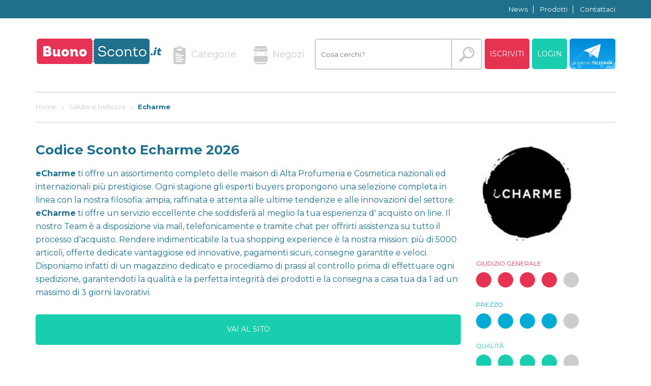

--- FILE ---
content_type: text/html; charset=UTF-8
request_url: https://www.buonosconto.it/echarme/
body_size: 9966
content:
	<!DOCTYPE html>
	<head>
		    <!-- Page Title -->
    <title>Codice Sconto Echarme  2026 | Buonosconto.it</title>
    
    <!-- Meta Tags -->
    <meta charset="utf-8">
    <meta name="description" content="Tutti i coupon Echarme per sconti su profumi, make up e prodotti di bellezza delle migliori marche"/>
    <meta name="keywords" content="buono sconto Echarme, codice sconto Echarme, opinioni Echarme"/>
    
    <meta http-equiv="X-UA-Compatible" content="IE=edge,chrome=1">
    <meta name="viewport" content="width=device-width, initial-scale=1, maximum-scale=1, minimal-ui" />

    <link href='https://fonts.googleapis.com/css?family=Montserrat:400,700' rel='stylesheet' type='text/css'>
    <link href="/assets/icomoon/style.css" rel="stylesheet" type="text/css" />
    <link href="/css/buonosconto.min.css" rel="stylesheet" type="text/css" />
    <link href="/css/custom.css?v=21" rel="stylesheet" type="text/css" />
    
    <script src="https://ajax.googleapis.com/ajax/libs/jquery/2.1.3/jquery.min.js"></script>
    
    <script type="text/javascript" src="/js/fancybox/jquery.fancybox.pack.js"></script>
    <link rel="stylesheet" type="text/css" href="/js/fancybox/jquery.fancybox.css"/>
    <script type="text/javascript">
    	$(".fancybox").fancybox();
    </script>
	
	<meta name="verify-admitad" content="b4f0e943c3" />
	
	<meta name="fo-verify" content="24b26f6f-81a1-411a-993d-3b71a3eb2194">
    <meta name="linkbuxverifycode" content="32dc01246faccb7f5b3cad5016dd5033" /> 
		
		<link rel="canonical" href="https://www.buonosconto.it/echarme/"/>
		
		<meta property="og:title" content="Codice Sconto Echarme  2026" />
		<meta property="og:url" content="https://www.buonosconto.it/echarme/" />
		<meta property="og:image" content="https://www.buonosconto.it/upload/programs/logos/360x240/echarme.jpg" />
		<meta property="og:description" content="Tutti i coupon Echarme per sconti su profumi, make up e prodotti di bellezza delle migliori marche" />
	</head>
	<body>
		<div class="nav-top">
            <div class="container">
            	<div class="left">
            		
		    		            		
            	</div>
                <ul class="nav-top-list">
                				<li><a href="/news/">News</a></li>
				<li><a href="/prodotti/">Prodotti</a></li>
				<li><a href="/contatti.html">Contattaci</a></li>
                </ul>
            </div>
        </div>
    	<nav class="yamm navbar nav">
            <div class="navbar-header">
                <a class="navbar-brand hidden-md hidden-lg" href="/" title="Buonosconto.it">
                	<img src="/assets/img/logo.svg" class="img-responsive" alt="Buonosconto.it">
                </a>
                <a id="btnTelegramMobile" href="https://t.me/buonsconto" target="_blank" rel="nofollow">
                  <img src="/images/telegram.png" width="50" alt="Seguici su Telegram" />
                </a>
                <button type="button" class="navbar-toggle" data-toggle="collapse" data-target="#main-menu">
                    <span class="icon-bar"></span>
                    <span class="icon-bar"></span>
                    <span class="icon-bar"></span>
                </button>
            </div>
    		<div class="navbar-collapse in" id="main-menu">
    			<form id="frmSearch" method="get" action="/ricerca.php">
	    		<div class="container">
					<a class="navbar-brand" href="/" title="Buonosconto.it">
						<img src="/assets/img/logo.svg" class="img-responsive hidden-sm hidden-xs" alt="Buonosconto.it">
					</a>
		    		<ul class="nav navbar-nav nav-list">
		    			<li class="dropdown">
                            <a href="/categorie.html" class="dropdown-toggle" data-toggle="dropdown">
                                <i class="icon-categorie"></i>Categorie
                            </a>
                            <ul class="dropdown-menu nav-dropdown" role="menu">
                                <li>
                                    <div class="yamm-content nav-mega-dropdown">
                                    <div class="row"> 
                                        <div class="col-xs-6 col-sm-4 col-md-4">
                                        	
                                            <ul>
<li>
<a href="/categoria/abbigliamento-e-scarpe/">
<i class="icon-abbigliamento"></i>
Abbigliamento e Scarpe
</a>
</li>
<li>
<a href="/categoria/accessori-e-gioielli/">
<i class="icon-accessori"></i>
Accessori e Gioielli
</a>
</li>
<li>
<a href="/categoria/arredamento/">
<i class="icon-arredamento"></i>
Arredamento
</a>
</li>
<li>
<a href="/categoria/articoli-per-la-casa/">
<i class="icon-casa"></i>
Articoli per la casa
</a>
</li>
<li>
<a href="/categoria/assicurazioni-e-banche/">
<i class="icon-banche"></i>
Assicurazioni e Banche
</a>
</li>
<li>
<a href="/categoria/auto-e-moto/">
<i class="icon-automoto"></i>
Auto e Moto
</a>
</li>
<li>
<a href="/categoria/casino-poker-betting/">
<i class="icon-scommesse"></i>
Casinò Poker Betting
</a>
</li>
</ul>
</div>
<div class="col-xs-6 col-sm-4 col-md-4">
<ul>
<li>
<a href="/categoria/cibi-e-bevande/">
<i class="icon-"></i>
Cibi e bevande
</a>
</li>
<li>
<a href="/categoria/computer-ed-elettronica/">
<i class="icon-hosting"></i>
Computer ed Elettronica
</a>
</li>
<li>
<a href="/categoria/film-libri-e-musica/">
<i class="icon-musica-cinema"></i>
Film Libri e Musica
</a>
</li>
<li>
<a href="/categoria/fotografia-e-stampe/">
<i class="icon-stampa"></i>
Fotografia e Stampe
</a>
</li>
<li>
<a href="/categoria/giochi-e-prodotti-per-l-infanzia/">
<i class="icon-giochi"></i>
Giochi e Prodotti per l'infanzia
</a>
</li>
<li>
<a href="/categoria/hosting-e-tecnologia/">
<i class="icon-tecnologia"></i>
Hosting e Tecnologia
</a>
</li>
<li>
<a href="/categoria/hotel-e-turismo/">
<i class="icon-hotel"></i>
Hotel e Turismo
</a>
</li>
</ul>
</div>
<div class="col-xs-6 col-sm-4 col-md-4">
<ul>
<li>
<a href="/categoria/luce-e-gas/">
<i class="icon-"></i>
Luce e Gas
</a>
</li>
<li>
<a href="/categoria/ottica/">
<i class="icon-ottica"></i>
Ottica
</a>
</li>
<li>
<a href="/categoria/prodotti-per-animali/">
<i class="icon-animali"></i>
Prodotti per Animali
</a>
</li>
<li>
<a href="/categoria/prodotti-vari/">
<i class="icon-prodotti"></i>
Prodotti Vari
</a>
</li>
<li>
<a href="/categoria/salute-e-bellezza/">
<i class="icon-bellezza"></i>
Salute e Bellezza
</a>
</li>
<li>
<a href="/categoria/sport/">
<i class="icon-sport"></i>
Sport
</a>
</li>
<li>
<a href="/categoria/ufficio/">
<i class="icon-ufficio"></i>
Ufficio
</a>
</li>
</ul>
</div>
<div class="col-xs-6 col-sm-4 col-md-4">
<ul>
<li>
<a href="/categoria/viaggi/">
<i class="icon-viaggi"></i>
Viaggi
</a>
</li>
</ul>
                                        </div>
                                    </div>
                                 	</div>
                                </li>
                            </ul>
                        </li>
                        
		    			<li><a href="/negozi.html"><i class="icon-negozi"></i>Negozi</a></li>
		    			<li id="liSearch">
		    				<input type="text" id="search" name="q" class="search" placeholder="Cosa cerchi?" value="">
		    				<a id="btnSearch" class="btn" onclick="$('#frmSearch').submit()"></a>
		    				<script type="text/javascript">
						  	$("#search").keypress(function(e) {
						  	    if(e.which == 13) {
						  	    	e.preventDefault();
						  	    	$("#btnSearch").trigger("click"); 
						  	    }
						  	});
						  	</script>
		    			</li>
		    								  						  	              <li><button id="btnReg" class="btn btn-red" data-toggle="modal" data-target="#registerModal" onclick="return false;">Iscriviti</button></li>
              <li><button id="btnLogin" class="btn btn-green" data-toggle="modal" data-target="#loginModal" onclick="return false;">Login</button></li>
              <li>
                <a id="btnTelegram" href="https://t.me/buonsconto" target="_blank" rel="nofollow">
                  <img src="/images/telegram.png" alt="Seguici su Telegram" />
                </a>
              </li>
		    					    			
		    		</ul>
                    <div class="nav-separator hidden-sm hidden-xs"></div>
		    	</div>
		    	</form>
		    </div>
    	</nav>
    	
   <div class="modal fade" id="loginModal">

  <div class="modal-dialog modal-login">

    <div class="modal-content modal-content-center">

      <div class="modal-header"><h4 class="modal-title">Login</h4></div>

      <div class="modal-body">
		
        <form method="POST" action="">
            <input type="text" class="input-text" placeholder="Email" id="username" name="username" value="">
            <input type="password" class="input-text" placeholder="Password" id="pwd" name="pwd">

			<input type="hidden" id="doLogin" name="doLogin" value="1" /> 
								
			
            <button type="submit" class="btn btn-green btn-login">Accedi</button>
        </form>
        
        
      </div>

      <div class="modal-footer modal-footer-outside">
        <a href="/?openReg=1" class="t">Non sei registrato?</a>
        <a href="/resetPassword.html" class="t">Password dimenticata?</a>
        <a href="/?openReg=1" class="btn btn-red btn-register">Iscriviti</a>
      </div>

    </div><!-- /.modal-content -->
  </div><!-- /.modal-dialog -->
</div><!-- /.modal -->

<div class="modal fade" id="registerModal">

  <div class="modal-dialog modal-register">

    <div class="modal-content modal-content-center">

      <div class="modal-header"><h4 class="modal-title">Iscriviti adesso!</h4></div>

      <div class="modal-body">
		
        <form method="POST" action="">
            <input type="mail" class="input-text" placeholder="Inserisci la tua mail" id="email" name="email" value="">
            <input type="password" class="input-text" placeholder="Scegli password" id="pwd" name="pwd">
            <input type="password" class="input-text" placeholder="Ripeti password" id="pwd2" name="pwd2">

            <p class="modal-privacy">
            	<input type="checkbox" id="tos" name="tos" value="1" />	
            	Dichiaro di aver letto e compreso le <a href="/info/termini-e-condizioni-2.html" target="_blank">Condizioni di utilizzo</a>
            </p>

			<input type="hidden" id="doReg" name="doReg" value="1" /> 

			
            <button type="submit" class="btn btn-red btn-register">Iscriviti</button>
        </form>
        
        
      </div>

      <div class="modal-footer modal-footer-outside">
        Gi&agrave; registrato?
        <a href="/?openLogin=1" class="btn btn-green btn-login">Accedi</a>
      </div>

    </div><!-- /.modal-content -->
  </div><!-- /.modal-dialog -->
</div><!-- /.modal -->

<div class="modal fade" id="promoModal">

  <div class="modal-dialog modal-promo">

    <div class="modal-content modal-content-center">

      <div class="modal-header"><h4 class="modal-title">Hai scelto un buono sconto di</h4></div>

      <div class="modal-body">
		
		<h3 id="promoProgram"></h3>
		
		<div align="center">
        <img id="promoImg" class="img-responsive" style="max-width: 250px" src="">
		</div>

        <h4 id="promoTitle" class="modal-content-title"></h4>

        <p id="promoText"></p>

        <p id="promoDate" class="text-color-grey">
        	<span id="promoInizio">
        	Inizia il: <span id="promoDataInizio" class="text-color-lightblue"></span>
        	</span>
        	<span id="promoFine">
        	&nbsp;
        	Scade il: <span id="promoDataFine" class="text-color-lightblue"></span>
        	<span class="scaduto hidden">Scaduto</span>
        	</span>
        </p>

		<input id="hPromoCode" type="text" readonly="readonly" value="" style="width: 100%; margin-bottom: 10px; font-size: 25px; text-align: center" />
        <a id="promoCode" href="#" class="btn btn-blue btn-full" target="_blank" onclick='$("#promoModal #hPromoCode").removeClass("hidden");'></a>

        <p>Clicca il pulsante qui sopra per copiare il codice sconto negli appunti ed essere indirizzato al sito del negozio. Dopo aver fatto l'acquisto, incolla il codice nella casella quando ti verr&agrave; richiesto.</p>

		<p class="text-color-grey">
        Se un buono non funziona, fatecelo sapere in modo che possiamo tentare di risolvere il problema.
		Il tuo feedback contribuisce a costruire una ancora migliore comunit&agrave; di Buonosconto.it!
		</p>
				
        <div id="promoFooter" class="modal-footer modal-footer-outside">
        <p>Hai trovato questa offerta utile?</p>
        <div class="btn-group">
            <a id="buttonFunzionaOk" href="#" class="btn btn-green btn-login">Si</a>
            <a id="buttonFunzionaKo" href="#" class="btn btn-red btn-login">No</a>
        </div>
        <input type="hidden" name="userId" value="" />
        <input type="hidden" name="msg" value="Grazie per la tua segnalazione" />	 
        </div>
		
    </div><!-- /.modal-content -->
</div><!-- /.modal-dialog -->
</div><!-- /.modal -->
</div>
   
		<section class="section section-breadcrumbs">
    <div class="container" itemscope itemtype="http://schema.org/SiteNavigationElement">
        <ul class="breadcrumbs">
        	            <li>      	
            				 	 				 	 	<a href="/" itemprop="url">
			 	 		<span itemprop="name">Home</span>
			 	 	</a>
			 	 				 	            </li>
                        <li>      	
            				 	 				 	 	<a href="/categoria/salute-e-bellezza/" itemprop="url">
			 	 		<span itemprop="name">Salute e bellezza</span>
			 	 	</a>
			 	 				 	            </li>
                        <li>      	
            				 	 				 	 	<span  itemprop="name">Echarme</span>
			 	 				 	            </li>
                    </ul>
    </div>
</section>
		
		<div class="container">

		<div class="row">

			<div class="col-md-9">

				<section class="section section-category">
					
					<h1 class="section-title">Codice Sconto Echarme  2026</h1>
					<div class="section-excerpt"><p lang=""><strong>eCharme</strong> ti offre un assortimento completo delle maison di Alta Profumeria e Cosmetica nazionali ed internazionali pi&ugrave; prestigiose. Ogni stagione gli esperti buyers propongono una selezione completa in linea con la nostra filosofia: ampia, raffinata e attenta alle ultime tendenze e alle innovazioni del settore.<strong> eCharme</strong> ti offre un servizio eccellente che soddisfer&agrave; al meglio la tua esperienza d' acquisto on line. Il nostro Team &egrave; a disposizione via mail, telefonicamente e tramite chat per offrirti assistenza su tutto il processo d'acquisto. Rendere indimenticabile la tua shopping experience &egrave; la nostra mission: pi&ugrave; di 5000 articoli, offerte dedicate vantaggiose ed innovative, pagamenti sicuri, consegne garantite e veloci. Disponiamo infatti di un magazzino dedicato e procediamo di prassi al controllo prima di effettuare ogni spedizione, garantendoti la qualit&agrave; e la perfetta integrit&agrave; dei prodotti e la consegna a casa tua da 1 ad un massimo di 3 giorni lavorativi. &nbsp;</p></div>

				</section>
				
								<a id="btnGoToSite" href="https://www.awin1.com/awclick.php?mid=15456&id=334471" class="btn btn-green btn-full" target="_blank" rel="nofollow">Vai al sito</a>
								
				
								

																<section class="section full-list">

					<div class="box box-category box-category-shop">
						<div class="row">

							<div class="col-md-2">
								<strong class="box-category-shop-title">Buono sconto</strong>
																	<div align="center">
										<img src="/images/sconto.png" class="tipo" />
									</div>
																							</div>

							<div class="col-md-10 box-category-separator">
								
																<a class="bsTitle" href="/redirect.php?id=101795" target="_blank">
								<h4 class="box-category-title">eCharme - Spedizione Gratuita</h4></a>
															
								
								<p>Scegli uno tra i prodotti presenti in questa pagina e ottieni subito la Spedizione Gratuita</p>
								
								<p class="date">
																<span>Inizia il</span> 31/10/2022
																&nbsp;
																<span>Scade il</span> 31/12/2036
																								</p>
								
																<a id="bs-101795" class="btn btn-small btn-lightblue"
								href="/redirect.php?id=101795" target="_blank">
								Usa Buonosconto</a>
																<button id="button-funziona-101795" type="button" class="btn btn-ok" onClick="Funziona(101795, 1);" title="Funziona">2</button>
								<button id="button-nonfunziona-101795" type="button" class="btn btn-ko" onClick="Funziona(101795, 0);" title="Non funziona">1</button>
																							</div>

						</div>
					</div> <!-- /.box-category-shop -->

				</section>
								<section class="section full-list">

					<div class="box box-category box-category-shop">
						<div class="row">

							<div class="col-md-2">
								<strong class="box-category-shop-title">Buono sconto</strong>
																<span class="box-category-shop-value">70%</span>
																							</div>

							<div class="col-md-10 box-category-separator">
								
																<a class="bsTitle" href="/redirect.php?id=16823" target="_blank">
								<h4 class="box-category-title">Le migliori offerte</h4></a>
															
								
								<p><p>Acquista su Encharme profumi e prodotti di bellezza a prezzi scontati! Approfitta delle offerte e risparmia su tutti i tuoi acquisti!</p></p>
								
								<p class="date">
																<span>Inizia il</span> 07/10/2016
																&nbsp;
																								</p>
								
																<a id="bs-16823" class="btn btn-small btn-lightblue"
								href="/redirect.php?id=16823" target="_blank">
								Usa Buonosconto</a>
																<button id="button-funziona-16823" type="button" class="btn btn-ok" onClick="Funziona(16823, 1);" title="Funziona">1</button>
								<button id="button-nonfunziona-16823" type="button" class="btn btn-ko" onClick="Funziona(16823, 0);" title="Non funziona">1</button>
																							</div>

						</div>
					</div> <!-- /.box-category-shop -->

				</section>
								<section class="section full-list">

					<div class="box box-category box-category-shop">
						<div class="row">

							<div class="col-md-2">
								<strong class="box-category-shop-title">Buono sconto</strong>
																	<div align="center">
										<img src="/images/sconto.png" class="tipo" />
									</div>
																							</div>

							<div class="col-md-10 box-category-separator">
								
																<a class="bsTitle" href="/redirect.php?id=108784" target="_blank">
								<h4 class="box-category-title">eCharme Pacchetto Regalo</h4></a>
															
								
								<p>Grazie alla funzionalità Pacchetto Regalo presente all'interno del carrello esteso o del check-out, potrai comporre tutti i pacchetti regalo che desideri. Il Team eCharme preparerà i tuoi pacchetti regalo e inserirà all’interno un biglietto d’auguri personalizzato.</p>
								
								<p class="date">
																<span>Inizia il</span> 03/02/2023
																&nbsp;
																<span>Scade il</span> 31/12/2023
																									<span class="scaduto">Scaduto</span>
																									</p>
								
																<a id="bs-108784" class="btn btn-small btn-lightblue"
								href="/redirect.php?id=108784" target="_blank">
								Usa Buonosconto</a>
																<button id="button-funziona-108784" type="button" class="btn btn-ok" onClick="Funziona(108784, 1);" title="Funziona">2</button>
								<button id="button-nonfunziona-108784" type="button" class="btn btn-ko" onClick="Funziona(108784, 0);" title="Non funziona">2</button>
																							</div>

						</div>
					</div> <!-- /.box-category-shop -->

				</section>
								<section class="section full-list">

					<div class="box box-category box-category-shop">
						<div class="row">

							<div class="col-md-2">
								<strong class="box-category-shop-title">Buono sconto</strong>
																	<div align="center">
										<img src="/images/sconto.png" class="tipo" />
									</div>
																							</div>

							<div class="col-md-10 box-category-separator">
								
																<a class="bsTitle" href="/redirect.php?id=108785" target="_blank">
								<h4 class="box-category-title">Piovono Offerte su eCharme.it</h4></a>
															
								
								<p>Rimani sempre aggiornato visitando la sezione Offerte! Sconti, Promozioni e Omaggi esclusivi.</p>
								
								<p class="date">
																<span>Inizia il</span> 03/02/2023
																&nbsp;
																<span>Scade il</span> 31/12/2023
																									<span class="scaduto">Scaduto</span>
																									</p>
								
																<a id="bs-108785" class="btn btn-small btn-lightblue"
								href="/redirect.php?id=108785" target="_blank">
								Usa Buonosconto</a>
																<button id="button-funziona-108785" type="button" class="btn btn-ok" onClick="Funziona(108785, 1);" title="Funziona">2</button>
								<button id="button-nonfunziona-108785" type="button" class="btn btn-ko" onClick="Funziona(108785, 0);" title="Non funziona">2</button>
																							</div>

						</div>
					</div> <!-- /.box-category-shop -->

				</section>
								<section class="section full-list">

					<div class="box box-category box-category-shop">
						<div class="row">

							<div class="col-md-2">
								<strong class="box-category-shop-title">Buono sconto</strong>
																	<div align="center">
										<img src="/images/sconto.png" class="tipo" />
									</div>
																							</div>

							<div class="col-md-10 box-category-separator">
								
																<a class="bsTitle" href="/redirect.php?id=108787" target="_blank">
								<h4 class="box-category-title">TryMe eCharme: 2 Campioncini omaggio in tutti gli ordini!</h4></a>
															
								
								<p>Per ogni ordine effettuato, potrai scegliere due campioncini omaggio cliccando sulla voce - Scegli ora i tuoi omaggi!</p>
								
								<p class="date">
																<span>Inizia il</span> 03/02/2023
																&nbsp;
																<span>Scade il</span> 31/12/2023
																									<span class="scaduto">Scaduto</span>
																									</p>
								
																<a id="bs-108787" class="btn btn-small btn-lightblue"
								href="/redirect.php?id=108787" target="_blank">
								Usa Buonosconto</a>
																<button id="button-funziona-108787" type="button" class="btn btn-ok" onClick="Funziona(108787, 1);" title="Funziona">2</button>
								<button id="button-nonfunziona-108787" type="button" class="btn btn-ko" onClick="Funziona(108787, 0);" title="Non funziona">2</button>
																							</div>

						</div>
					</div> <!-- /.box-category-shop -->

				</section>
												
				<div class="modal fade" id="commentModal">

				<div class="modal-dialog modal-promo">
				
					<div class="modal-content modal-content-center">
				
					<div class="modal-header"><h4 class="modal-title">Il tuo giudizio su Echarme</h4></div>
				
					<div class="modal-body">
						
						
						<form id="frmComment" method="post">
												<div class="feedback feedback-red">
							<strong>Giudizio Generale</strong>
							<ul>
																<li><i class="param-generale v1 icon-full-circle empty-circle" title="1 / 5" onClick="SetCircles('generale', 1)"></i></li>
																<li><i class="param-generale v2 icon-full-circle empty-circle" title="2 / 5" onClick="SetCircles('generale', 2)"></i></li>
																<li><i class="param-generale v3 icon-full-circle empty-circle" title="3 / 5" onClick="SetCircles('generale', 3)"></i></li>
																<li><i class="param-generale v4 icon-full-circle empty-circle" title="4 / 5" onClick="SetCircles('generale', 4)"></i></li>
																<li><i class="param-generale v5 icon-full-circle empty-circle" title="5 / 5" onClick="SetCircles('generale', 5)"></i></li>
															</ul>
							<input type="hidden" id="param-generale-voto" name="param-generale-voto" value="" />
						</div>
												<div class="feedback feedback-lightblue">
							<strong>Prezzo</strong>
							<ul>
																<li><i class="param-prezzo v1 icon-full-circle empty-circle" title="1 / 5" onClick="SetCircles('prezzo', 1)"></i></li>
																<li><i class="param-prezzo v2 icon-full-circle empty-circle" title="2 / 5" onClick="SetCircles('prezzo', 2)"></i></li>
																<li><i class="param-prezzo v3 icon-full-circle empty-circle" title="3 / 5" onClick="SetCircles('prezzo', 3)"></i></li>
																<li><i class="param-prezzo v4 icon-full-circle empty-circle" title="4 / 5" onClick="SetCircles('prezzo', 4)"></i></li>
																<li><i class="param-prezzo v5 icon-full-circle empty-circle" title="5 / 5" onClick="SetCircles('prezzo', 5)"></i></li>
															</ul>
							<input type="hidden" id="param-prezzo-voto" name="param-prezzo-voto" value="" />
						</div>
												<div class="feedback feedback-green">
							<strong>Qualit&agrave;</strong>
							<ul>
																<li><i class="param-qualita v1 icon-full-circle empty-circle" title="1 / 5" onClick="SetCircles('qualita', 1)"></i></li>
																<li><i class="param-qualita v2 icon-full-circle empty-circle" title="2 / 5" onClick="SetCircles('qualita', 2)"></i></li>
																<li><i class="param-qualita v3 icon-full-circle empty-circle" title="3 / 5" onClick="SetCircles('qualita', 3)"></i></li>
																<li><i class="param-qualita v4 icon-full-circle empty-circle" title="4 / 5" onClick="SetCircles('qualita', 4)"></i></li>
																<li><i class="param-qualita v5 icon-full-circle empty-circle" title="5 / 5" onClick="SetCircles('qualita', 5)"></i></li>
															</ul>
							<input type="hidden" id="param-qualita-voto" name="param-qualita-voto" value="" />
						</div>
												<script type="text/javascript">
						function SetCircles(param, v){
							$("#commentModal i.param-" + param).addClass('empty-circle');
							for(i = 1; i <= v; i++)
								$("#commentModal i.param-" + param + ".v" + i).removeClass('empty-circle');
							$("#commentModal #param-" + param + "-voto").val(v);
						}
						</script>
						
						<label>Il tuo commento:</label>
						<textarea id="commentText" name="testo" class="form-control"></textarea>
						
						<div align="center">
							<button class="btn btn-green btn-login" onClick="return InsertComment();">Invia</button>
						</div>
						
						</form>
						
						<div id="sendCommentMsg"></div>
						
						<script type="text/javascript">
						function InsertComment(){
							var p = "programId=858";
														if($("#param-generale-voto").val() == ""){
								$("#sendCommentMsg").html('Devi esprimere un giudizio per ogni parametro');
								return false;
							}
							p += "&generale=" + $("#param-generale-voto").val();
														if($("#param-prezzo-voto").val() == ""){
								$("#sendCommentMsg").html('Devi esprimere un giudizio per ogni parametro');
								return false;
							}
							p += "&prezzo=" + $("#param-prezzo-voto").val();
														if($("#param-qualita-voto").val() == ""){
								$("#sendCommentMsg").html('Devi esprimere un giudizio per ogni parametro');
								return false;
							}
							p += "&qualita=" + $("#param-qualita-voto").val();
														if($("#commentText").val() == ""){
								$("#sendCommentMsg").html('Devi inserire il testo del tuo commento');
								return false;
							}
							p += "&testo=" + $("#commentText").val();
								$.post("/ajax_comment.php", p, function (data) {
									if (data == 1)
										$("#sendCommentMsg").html('Grazie per il tuo commento. Sar&agrave; presto esaminato da un moderatore.');
									else
										$("#sendCommentMsg").html(data);
								});
				
							
							return false;
						}
					</script>
								
						<div id="promoFooter" class="modal-footer modal-footer-outside">
						
						</div>
						
					</div><!-- /.modal-content -->
				</div><!-- /.modal-dialog -->
				</div><!-- /.modal -->
				</div>

				<section class="section section-comment">
					<h2 class="section-title">I commenti su Echarme (0)</h2>

										Nessun commento trovato
					
					<script type="text/javascript">
					var pag = 1;
					function LoadMore(){
						var url = "/ajax_comments.php?pag=" + (++pag) + "&programId=858&orderby=comments.created&order=asc&forpage=5";
							$.get(url, function (data) {
								if (data != "") {
									$(data).appendTo("#commentsList").hide().slideDown(100);
								}
								else{
									$("#btnLoadMore").hide();
									$("#commentsLoadMsg").html("Nessun commento trovato");   
								}
							});
							
						return false;
					}
				</script>

				</section>
				
				<div class="clear"></div>
				
								
				<div align="center">
					
					<a href="#" id="btnComment" class="btn btn-green" onclick="alert('Devi essere iscritto  per commentare'); return false;">Inserisci il tuo commento / vota</a>
					
				</div>

			</div>

			<div class="col-md-3">

				<div class="sidebar">

					<img class="sidebar-img" src="/upload/programs/logos/echarme.jpg" alt="Buono sconto Echarme logo">

					<div class="sidebar-content">
																																				<div class="feedback feedback-red">
							<strong>Giudizio Generale</strong>
							<ul>
																<li><i class="icon-full-circle" title="1 / 5"></i></li>
																<li><i class="icon-full-circle" title="2 / 5"></i></li>
																<li><i class="icon-full-circle" title="3 / 5"></i></li>
																<li><i class="icon-full-circle" title="4 / 5"></i></li>
																<li><i class="icon-mid-full-circle empty-circle" title="5 / 5"></i></li>
															</ul>
						</div>
																																				<div class="feedback feedback-lightblue">
							<strong>Prezzo</strong>
							<ul>
																<li><i class="icon-full-circle" title="1 / 5"></i></li>
																<li><i class="icon-full-circle" title="2 / 5"></i></li>
																<li><i class="icon-full-circle" title="3 / 5"></i></li>
																<li><i class="icon-full-circle" title="4 / 5"></i></li>
																<li><i class="icon-mid-full-circle empty-circle" title="5 / 5"></i></li>
															</ul>
						</div>
																																				<div class="feedback feedback-green">
							<strong>Qualit&agrave;</strong>
							<ul>
																<li><i class="icon-full-circle" title="1 / 5"></i></li>
																<li><i class="icon-full-circle" title="2 / 5"></i></li>
																<li><i class="icon-full-circle" title="3 / 5"></i></li>
																<li><i class="icon-full-circle" title="4 / 5"></i></li>
																<li><i class="icon-mid-full-circle empty-circle" title="5 / 5"></i></li>
															</ul>
						</div>
						
						<h3>Informazioni</h3>
						
						<div itemscope itemtype="http://data-vocabulary.org/Organization"> 
						<h4 itemprop="name">Echarme</h4>
												<span itemprop="address" itemscope itemtype="http://data-vocabulary.org/Address">
						<strong>Indirizzo:</strong>
						<p itemprop="street-address">via Mattei n°145 CAP 40014 Crevalcore (BO)</p>
						</span>
																		<strong>Telefono:</strong>
						<p itemprop="tel">051.0828190</p>
																														</div>
						
																														<div itemscope itemtype="http://data-vocabulary.org/Review" class="hidden">
							<span itemprop="itemreviewed">Echarme</span>
							<span itemprop="rating">4</span>
							<span itemprop="reviewer">Buonosconto.it</span> 
							<time itemprop="dtreviewed" datetime="2015-06-01 12:41:54">01/06/2015 12:41:54</time>
						</div>

						<div class="row social-links">
														<a href="https://www.facebook.com/eCHARMEofficial" target="_blank" title="Pagina Facebook" rel="nofollow">
								<img src="/images/facebook.png" alt="Pagina Facebook" />
							</a>
																												<a href="https://plus.google.com/u/0/107668301048686147396/posts" target="_blank" title="Pagina Google+" rel="nofollow">
								<img src="/images/googleplus.png" alt="Pagina Google+" />
							</a>
																																																</div>
						
												
												<h5>Come usare il codice sconto Echarme</h5>
						<p lang="">Per poter usufruire del coupon all'interno dell'ordine &egrave; necessario effettuare la registrazione sul sito cliccando sul tasto Registrati in alto a destra. Una volta scelti i prodotti preferiti nelle varie categorie basta aggiungerli al carrello ed inserire il codice sconto nell'apposito box. &nbsp;</p>
<p><strong>Metodi di Pagamento</strong></p>
<p>Mastercard<br />Visa&nbsp;<br />Postepay<br />Paypal<br />Maestro&nbsp;<br />Hype<br />Aura<br /><br />Contrassegno (pagamento al momento della consegna)</p>
						
					</div>

				</div>

			</div>

		</div>

	</div>

		<div class="row">
	<section class="section section-carousel">

		<h2 class="section-title">Potrebbe interessarti anche</h2>

		<div class="container carousel-row">
				
			<div id="interestingCarousel" class="owl-carousel" data-max-items="3">
												<article class="box">

					<div class="row">
						<div class="col-xs-6 col-sm-6 col-md-6">
							<div class="box-type box-type-blue">
								<a href="/farmacia-de-tommasis/">
									<span class="box-type-title">Farmacia de Tommasis</span>
								</a>
																<span class="box-type-value">8%</span>
															</div>
						</div>
						<div class="col-xs-6 col-sm-6 col-md-6">
							<a href="/farmacia-de-tommasis/">
								<img class="img-responsive" src="/upload/programs/logos/bs-farmacia-detommasis.jpg" class="img-responsive" alt="Farmacia de Tommasis"> 
							</a>
						</div>
					</div>
					
					<div class="content">
					<a href="/farmacia-de-tommasis/">
						<h4 class="box-title">8% su Hino</h4>
					</a>
					<p class="box-excerpt">Extra Sconto del 8% su tutta la gamma di prodotti HINO.</p>

					<div class="box-footer">

						<div class="row">
							<div class="col-xs-6 col-sm-6 col-md-6 cat">
								<p>
									<a href="/categoria/salute-e-bellezza/">
										<i class="icon-bellezza"></i>
										<span>Salute e Bellezza</span>
										
									</a>
								</p>
							</div>
							<div class="col-xs-6 col-sm-6 col-md-6 data">
																<p><span>Scade il</span>30/09/2027</p>
															</div>
						</div>
					</div>

					</div><!-- /.box-footer -->

					<a class="btn btn-lightblue box-button"
					data-toggle="modal" data-target="#promoModal"
					onClick="SetModalCouponCode('77196')">
					Usa Buonosconto</a>
					
				</article><!-- /.box -->
																<article class="box">

					<div class="row">
						<div class="col-xs-6 col-sm-6 col-md-6">
							<div class="box-type box-type-blue">
								<a href="/clubfarma/">
									<span class="box-type-title">Clubfarma</span>
								</a>
																<span class="box-type-value">2%</span>
															</div>
						</div>
						<div class="col-xs-6 col-sm-6 col-md-6">
							<a href="/clubfarma/">
								<img class="img-responsive" src="/upload/programs/logos/bs-clubfarma.jpg" class="img-responsive" alt="Clubfarma"> 
							</a>
						</div>
					</div>
					
					<div class="content">
					<a href="/clubfarma/">
						<h4 class="box-title">TT 2% su minimo 45 €</h4>
					</a>
					<p class="box-excerpt">Acquista su Clubfarma.it, la tua farmacia online.
Utilizza il codice e godi di un ulteriore sconto durante l'ordine.
Acquista subito come se...</p>

					<div class="box-footer">

						<div class="row">
							<div class="col-xs-6 col-sm-6 col-md-6 cat">
								<p>
									<a href="/categoria/salute-e-bellezza/">
										<i class="icon-bellezza"></i>
										<span>Salute e Bellezza</span>
										
									</a>
								</p>
							</div>
							<div class="col-xs-6 col-sm-6 col-md-6 data">
																<p><span>Scade il</span>01/01/2027</p>
															</div>
						</div>
					</div>

					</div><!-- /.box-footer -->

					<a class="btn btn-lightblue box-button"
					data-toggle="modal" data-target="#promoModal"
					onClick="SetModalCouponCode('124004')">
					Usa Buonosconto</a>
					
				</article><!-- /.box -->
																<article class="box">

					<div class="row">
						<div class="col-xs-6 col-sm-6 col-md-6">
							<div class="box-type box-type-blue">
								<a href="/maqua-cosmetics/">
									<span class="box-type-title">Maqua Cosmetics</span>
								</a>
																<span class="box-type-value">10%</span>
															</div>
						</div>
						<div class="col-xs-6 col-sm-6 col-md-6">
							<a href="/maqua-cosmetics/">
								<img class="img-responsive" src="/upload/programs/logos/bs-maqua.jpg" class="img-responsive" alt="Maqua Cosmetics"> 
							</a>
						</div>
					</div>
					
					<div class="content">
					<a href="/maqua-cosmetics/">
						<h4 class="box-title">Sconto del 10% su Intense Serum Foundation di Neo Make Up</h4>
					</a>
					<p class="box-excerpt">Scopri il segreto di una pelle radiosa con Intense Serum Foundation di Neo Make Up: fondotinta siero con SPF 30 e niacinamide che idrata, uniforma...</p>

					<div class="box-footer">

						<div class="row">
							<div class="col-xs-6 col-sm-6 col-md-6 cat">
								<p>
									<a href="/categoria/salute-e-bellezza/">
										<i class="icon-bellezza"></i>
										<span>Salute e Bellezza</span>
										
									</a>
								</p>
							</div>
							<div class="col-xs-6 col-sm-6 col-md-6 data">
																<p><span>Scade il</span>09/10/2026</p>
															</div>
						</div>
					</div>

					</div><!-- /.box-footer -->

					<a class="btn btn-lightblue box-button"
					data-toggle="modal" data-target="#promoModal"
					onClick="SetModalCouponCode('134412')">
					Usa Buonosconto</a>
					
				</article><!-- /.box -->
																<article class="box">

					<div class="row">
						<div class="col-xs-6 col-sm-6 col-md-6">
							<div class="box-type box-type-blue">
								<a href="/benu-farma/">
									<span class="box-type-title">Benu Farma</span>
								</a>
																<span class="box-type-value">10 &euro;</span>
															</div>
						</div>
						<div class="col-xs-6 col-sm-6 col-md-6">
							<a href="/benu-farma/">
								<img class="img-responsive" src="/images/noimg.jpg" class="img-responsive" alt="Benu Farma"> 
							</a>
						</div>
					</div>
					
					<div class="content">
					<a href="/benu-farma/">
						<h4 class="box-title">Ottieni uno sconto di 10,00 € su 70€ di spesa su BENU Farma</h4>
					</a>
					<p class="box-excerpt">Ottieni uno sconto di 10,00 € su 70€ di spesa su BENU Farma. Coupon valido su una spesa minima di 70€ di parafarmaco. Sono esclusi i latti 1</p>

					<div class="box-footer">

						<div class="row">
							<div class="col-xs-6 col-sm-6 col-md-6 cat">
								<p>
									<a href="/categoria/salute-e-bellezza/">
										<i class="icon-bellezza"></i>
										<span>Salute e Bellezza</span>
										
									</a>
								</p>
							</div>
							<div class="col-xs-6 col-sm-6 col-md-6 data">
																<p><span>Scade il</span>15/02/2026</p>
															</div>
						</div>
					</div>

					</div><!-- /.box-footer -->

					<a class="btn btn-lightblue box-button"
					data-toggle="modal" data-target="#promoModal"
					onClick="SetModalCouponCode('135680')">
					Usa Buonosconto</a>
					
				</article><!-- /.box -->
																<article class="box">

					<div class="row">
						<div class="col-xs-6 col-sm-6 col-md-6">
							<div class="box-type box-type-blue">
								<a href="/farmacie-del-sorriso/">
									<span class="box-type-title">Farmacie del Sorriso</span>
								</a>
																<span class="box-type-value">3%</span>
															</div>
						</div>
						<div class="col-xs-6 col-sm-6 col-md-6">
							<a href="/farmacie-del-sorriso/">
								<img class="img-responsive" src="/upload/programs/logos/bs-farmaciesorriso.jpg" class="img-responsive" alt="Farmacie del Sorriso"> 
							</a>
						</div>
					</div>
					
					<div class="content">
					<a href="/farmacie-del-sorriso/">
						<h4 class="box-title">3% di sconto senza spesa minima!</h4>
					</a>
					<p class="box-excerpt">3% di sconto senza spesa minima e senza login al sito</p>

					<div class="box-footer">

						<div class="row">
							<div class="col-xs-6 col-sm-6 col-md-6 cat">
								<p>
									<a href="/categoria/salute-e-bellezza/">
										<i class="icon-bellezza"></i>
										<span>Salute e Bellezza</span>
										
									</a>
								</p>
							</div>
							<div class="col-xs-6 col-sm-6 col-md-6 data">
																<p><span>Scade il</span>01/01/2030</p>
															</div>
						</div>
					</div>

					</div><!-- /.box-footer -->

					<a class="btn btn-lightblue box-button"
					data-toggle="modal" data-target="#promoModal"
					onClick="SetModalCouponCode('85642')">
					Usa Buonosconto</a>
					
				</article><!-- /.box -->
											</div>

			<a href="#" class="owl-carousel-arrow-prev">
				<i class="icon-freccia-sx"></i>
			</a>
			<a href="#" class="owl-carousel-arrow-next">
				<i class="icon-freccia-dx"></i>
			</a>

		</div>

	</section>
	</div>
			
		        <section class="section section-newsletter">
			<a name="frmNewsletter"></a>	
			
            <form method="POST" action="#frmNewsletter">
                <h2 class="section-title section-title-green">Iscriviti alla nostra newsletter!</h2>
                <p>Iscriviti alla nostra newsletter e riceverai offerte esclusive direttamente nella tua casella di posta</p>
                <input type="email" id="nlEmail" name="nlEmail" class="email-newsletter" placeholder="Inserisci il tuo indirizzo email">
            	<button type="submit" class="btn btn-green">Iscriviti</button>
            </form>
            <span id="nlMsg"></span>
            

        </section>
		
		        <section class="section section-news">

            <h2 class="section-title section-title-red">Le ultime news</h2>
            <div class="container">

                <div class="row">
                	   
					<div class="col-xs-12 col-sm-6 col-md-3">
					<div class="row">
						<div class="col-xs-5 col-sm-5 col-md-5">
							<a href="/news/temu-come-guadagnare-con-il-programma-di-affiliazione-907.html"> 
								<img src="/upload/posts/907/100x75/temu-programma-affiliazione.png" alt="Temu: come guadagnare con il programma di affiliazione">
							</a>
						</div>
						<div class="col-xs-7 col-sm-7 col-md-7">
							<a href="/news/temu-come-guadagnare-con-il-programma-di-affiliazione-907.html">
								<strong class="news-title">Temu: come guadagnare con il programma di affiliazione</strong>
							</a>
						</div>
					</div>
					</div><!-- /.end-item -->
					   
					<div class="col-xs-12 col-sm-6 col-md-3">
					<div class="row">
						<div class="col-xs-5 col-sm-5 col-md-5">
							<a href="/news/edizioni-gribaudo-su-ibs-20-di-sconto-906.html"> 
								<img src="/upload/posts/906/100x75/screenshot-2023-09-28-141405.png" alt="Edizioni Gribaudo su IBS: 20% di sconto">
							</a>
						</div>
						<div class="col-xs-7 col-sm-7 col-md-7">
							<a href="/news/edizioni-gribaudo-su-ibs-20-di-sconto-906.html">
								<strong class="news-title">Edizioni Gribaudo su IBS: 20% di sconto</strong>
							</a>
						</div>
					</div>
					</div><!-- /.end-item -->
					   
					<div class="col-xs-12 col-sm-6 col-md-3">
					<div class="row">
						<div class="col-xs-5 col-sm-5 col-md-5">
							<a href="/news/star-wars-may-the-fourth-be-with-you-nuove-promozioni-e-tanti-set-905.html"> 
								<img src="/upload/posts/905/100x75/sw-lego.gif" alt=" Star Wars: May the Fourth be with you! -Nuove promozioni e tanti set !">
							</a>
						</div>
						<div class="col-xs-7 col-sm-7 col-md-7">
							<a href="/news/star-wars-may-the-fourth-be-with-you-nuove-promozioni-e-tanti-set-905.html">
								<strong class="news-title"> Star Wars: May the Fourth be with you! -Nuove promozioni e tanti set !</strong>
							</a>
						</div>
					</div>
					</div><!-- /.end-item -->
					   
					<div class="col-xs-12 col-sm-6 col-md-3">
					<div class="row">
						<div class="col-xs-5 col-sm-5 col-md-5">
							<a href="/news/bonus-cultura-come-ottenere-15-extra-su-mondadori-891.html"> 
								<img src="/upload/posts/891/100x75/bonus18app.jpg" alt="Bonus Cultura : come ottenere 15€ extra su Mondadori">
							</a>
						</div>
						<div class="col-xs-7 col-sm-7 col-md-7">
							<a href="/news/bonus-cultura-come-ottenere-15-extra-su-mondadori-891.html">
								<strong class="news-title">Bonus Cultura : come ottenere 15€ extra su Mondadori</strong>
							</a>
						</div>
					</div>
					</div><!-- /.end-item -->
					                </div>
            </div>

        </section>
        
        <footer class="footer">
            <div class="footer-vertical">
                <div class="container">
                    <div class="row">
                        <div class="col-xs-12 col-sm-6 col-md-6">
                            <p><i class="icon-footer-logo hidden-xs"></i> Copyright &reg; 2013 AlgorithMedia S.r.l. - P.IVA 02353940063</p>
                        </div>
                        <div class="col-xs-12 col-sm-6 col-md-6">
                            <ul class="footer-list">
                                <li><a href="/">Home</a></li>
                                							    <li><a href="/info/privacy-policy-1.html"> Privacy Policy</a></li>
							    							    <li><a href="/info/termini-e-condizioni-2.html">Termini e condizioni</a></li>
							    								<li><a href="/contatti.html">Contattaci</a></li>
                            </ul>
                        </div>
                    </div>
                </div>
            </div>
        </footer>

        <script type="text/javascript" src="/js/lib.min.js"></script>
        <script>
            $(document).ready(function() {

                var carousel = $('.owl-carousel'), maxItems = carousel.attr('data-max-items');

                if( carousel.length > 0 ) {

                    carousel.owlCarousel( {
                        margin: 15,
                        responsive:  {
                            0: {
                                items: 1,
                            },
                            600: {
                                items: 2,
                            },
                            900: {
                                items: maxItems,
                                
                            }
                        }
                    });

                    // Custom Navigation Events
                    $('.owl-carousel-arrow-next').on('click', function( event ) {
                        event.preventDefault();
                        carousel.trigger('next.owl.carousel');
                    });
                    
                    $('.owl-carousel-arrow-prev').on('click', function( event ) {
                        event.preventDefault();
                        carousel.trigger('prev.owl.carousel');
                    });

                }

            });
        </script>
        <script src="/js/ZeroClipboard/ZeroClipboard.min.js"></script>
    	<script src="/js/custom.min.js?v=6"></script>
        
        <script src="https://cc.cdn.civiccomputing.com/9/cookieControl-9.5.min.js" type="text/javascript"></script>
        <script>   
            
            var config = {
                apiKey: '6e7d94ca05458f5ae590b1b373d1d5f40fbf8bd8',
                product: 'PRO_MULTISITE',
                initialState: 'notify',
                necessaryCookies: ['PHPSESSID','auth'],
                consentCookieExpiry: 180,
                iabCMP: true,
                statement : {
                    url: '/info/privacy-policy-1.html',
                    updated : '16/05/2018'
                    },
                position : 'left',
                layout: 'slideout',
                theme : 'dark'
            };

            CookieControl.load( config );  

            config.optionalCookies.forEach(function (o, i) {
                if (localStorage.getItem(o.name) == "accepted" && CookieControl.getCookie(o.name) == "false")
                    localStorage.removeItem("ccClosed");
            });
            
        </script>
        <style>
            #ccc-notify-dismiss,
            #ccc-close{
                display: none;
            }
        </style>

        <script>
        
        // Add Google Analytics
        (function (i, s, o, g, r, a, m) {
            i['GoogleAnalyticsObject'] = r; i[r] = i[r] || function () {
                (i[r].q = i[r].q || []).push(arguments)
            }, i[r].l = 1 * new
            Date(); a = s.createElement(o),
            m = s.getElementsByTagName(o)[0]; a.async = 1; a.src = g; m.parentNode.insertBefore(a, m)
        })(window, document, 'script', '//www.google-analytics.com/analytics.js', 'ga');

        ga('create', 'UA-58594462-1', 'buonosconto.it');
        ga('set', 'anonymizeIp', true);
        ga('send', 'pageview');
        // End Google Analytics

        !function(f,b,e,v,n,t,s){if(f.fbq)return;n=f.fbq=function(){n.callMethod?
        n.callMethod.apply(n,arguments):n.queue.push(arguments)};if(!f._fbq)f._fbq=n;
        n.push=n;n.loaded=!0;n.version='2.0';n.queue=[];t=b.createElement(e);t.async=!0;
        t.src=v;s=b.getElementsByTagName(e)[0];s.parentNode.insertBefore(t,s)}(window,
        document,'script','//connect.facebook.net/en_US/fbevents.js');
        
        fbq('init', '731859746832909');
        fbq('track', "PageView");
        
        </script>

        <script>
        
        (function(w,d,t,r,u){var f,n,i;w[u]=w[u]||[],f=function(){var o={ti:"17506880"};o.q=w[u],w[u]=new UET(o),w[u].push("pageLoad")},n=d.createElement(t),n.src=r,n.async=1,n.onload=n.onreadystatechange=function(){var s=this.readyState;s&&s!=="loaded"&&s!=="complete"||(f(),n.onload=n.onreadystatechange=null)},i=d.getElementsByTagName(t)[0],i.parentNode.insertBefore(n,i)})(window,document,"script","//bat.bing.com/bat.js","uetq");
        
        </script>
        

		
				
		
				
	</body>
	</html>


--- FILE ---
content_type: text/css
request_url: https://www.buonosconto.it/assets/icomoon/style.css
body_size: 342
content:
@font-face {
	font-family: 'icomoon';
	src:url('fonts/icomoon.eot?tv3ric');
	src:url('fonts/icomoon.eot?#iefixtv3ric') format('embedded-opentype'),
		url('fonts/icomoon.woff?tv3ric') format('woff'),
		url('fonts/icomoon.ttf?tv3ric') format('truetype'),
		url('fonts/icomoon.svg?tv3ric#icomoon') format('svg');
	font-weight: normal;
	font-style: normal;
}

[class^="icon-"], [class*=" icon-"] {
	font-family: 'icomoon';
	speak: none;
	font-style: normal;
	font-weight: normal;
	font-variant: normal;
	text-transform: none;
	line-height: 1;

	/* Better Font Rendering =========== */
	-webkit-font-smoothing: antialiased;
	-moz-osx-font-smoothing: grayscale;
}

.icon-full-circle:before {
	content: "\e61b";
}
.icon-mid-full-circle:before {
	content: "\e61d";
}
.icon-mid-full-circle-empty:before {
	content: "\e61c";
}
.icon-abbigliamento:before {
	content: "\e600";
}
.icon-accessori:before {
	content: "\e601";
}
.icon-animali:before {
	content: "\e602";
}
.icon-arredamento:before {
	content: "\e603";
}
.icon-automoto:before {
	content: "\e604";
}
.icon-banche:before {
	content: "\e605";
}
.icon-bellezza:before {
	content: "\e606";
}
.icon-casa:before {
	content: "\e607";
}
.icon-giochi:before {
	content: "\e608";
}
.icon-hosting:before {
	content: "\e609";
}
.icon-hotel:before {
	content: "\e60a";
}
.icon-musica-cinema:before {
	content: "\e60b";
}
.icon-ottica:before {
	content: "\e60c";
}
.icon-prodotti:before {
	content: "\e60d";
}
.icon-scommesse:before {
	content: "\e60e";
}
.icon-sport:before {
	content: "\e60f";
}
.icon-stampa:before {
	content: "\e610";
}
.icon-tecnologia:before {
	content: "\e611";
}
.icon-ufficio:before {
	content: "\e612";
}
.icon-viaggi:before {
	content: "\e613";
}
.icon-categorie:before {
	content: "\e614";
}
.icon-footer-logo:before {
	content: "\e615";
}
.icon-freccia-dx:before {
	content: "\e616";
}
.icon-freccia-sx:before {
	content: "\e617";
}
.icon-negozi:before {
	content: "\e618";
}
.icon-nl-submit:before {
	content: "\e619";
}
.icon-search:before {
	content: "\e61a";
}
.icon-google-plus:before {
	content: "\ea88";
}
.icon-facebook:before {
	content: "\ea8c";
}
.icon-twitter:before {
	content: "\ea91";
}
.icon-linkedin:before {
	content: "\eac9";
}


--- FILE ---
content_type: text/plain
request_url: https://www.google-analytics.com/j/collect?v=1&_v=j102&aip=1&a=1653182904&t=pageview&_s=1&dl=https%3A%2F%2Fwww.buonosconto.it%2Fecharme%2F&ul=en-us%40posix&dt=Codice%20Sconto%20Echarme%202026%20%7C%20Buonosconto.it&sr=1280x720&vp=1280x720&_u=YEBAAAABAAAAACAAI~&jid=450155618&gjid=9843442&cid=2113900243.1769859648&tid=UA-58594462-1&_gid=1139952501.1769859648&_r=1&_slc=1&z=555088587
body_size: -451
content:
2,cG-101JCTLQ70